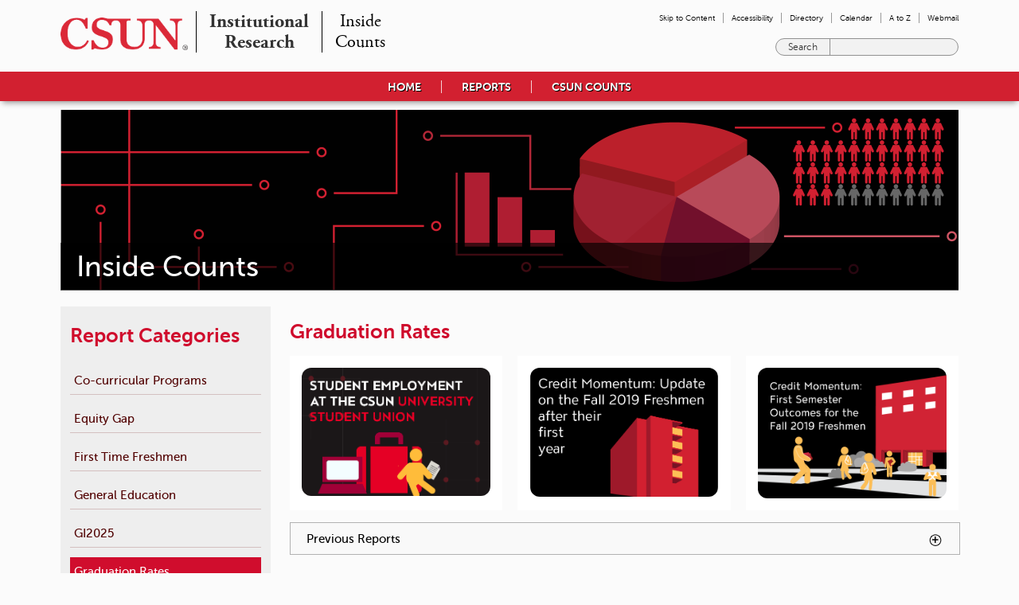

--- FILE ---
content_type: text/html; charset=utf-8
request_url: https://www.csun.edu/institutional-research/inside-counts/graduation-rates
body_size: 10314
content:
<!DOCTYPE html>
<!--[if IEMobile 7]><html class="iem7"  lang="en" dir="ltr" class="no-js"><![endif]-->
<!--[if lte IE 6]><html class="lt-ie9 lt-ie8 lt-ie7"  lang="en" dir="ltr" class="no-js"><![endif]-->
<!--[if (IE 7)&(!IEMobile)]><html class="lt-ie9 lt-ie8"  lang="en" dir="ltr" class="no-js"><![endif]-->
<!--[if IE 8]><html class="lt-ie9"  lang="en" dir="ltr" class="no-js"><![endif]-->
<!--[if (gte IE 9)|(gt IEMobile 7)]><!--><html  lang="en" dir="ltr" class="no-js" prefix="fb: http://www.facebook.com/2008/fbml content: http://purl.org/rss/1.0/modules/content/ dc: http://purl.org/dc/terms/ foaf: http://xmlns.com/foaf/0.1/ og: http://ogp.me/ns# rdfs: http://www.w3.org/2000/01/rdf-schema# sioc: http://rdfs.org/sioc/ns# sioct: http://rdfs.org/sioc/types# skos: http://www.w3.org/2004/02/skos/core# xsd: http://www.w3.org/2001/XMLSchema# fb: http://ogp.me/ns/fb# article: http://ogp.me/ns/article# book: http://ogp.me/ns/book# profile: http://ogp.me/ns/profile#"><!--<![endif]-->

<head>
  <meta charset="utf-8" />
<link rel="shortcut icon" href="https://www.csun.edu/sites/default/themes/csun/favicon.ico" type="image/vnd.microsoft.icon" />
<meta name="generator" content="Drupal 7 (http://drupal.org)" />
<link rel="canonical" href="https://www.csun.edu/institutional-research/inside-counts/graduation-rates" />
<link rel="shortlink" href="https://www.csun.edu/node/299746" />
<meta property="og:site_name" content="California State University, Northridge" />
<meta property="og:type" content="article" />
<meta property="og:url" content="https://www.csun.edu/institutional-research/inside-counts/graduation-rates" />
<meta property="og:title" content="Graduation Rates" />
<meta property="og:updated_time" content="2024-03-07T10:23:49-08:00" />
<meta property="article:published_time" content="2019-10-01T15:37:29-07:00" />
<meta property="article:modified_time" content="2024-03-07T10:23:49-08:00" />
  <title>Graduation Rates | California State University, Northridge</title>

  <meta name="MobileOptimized" content="width">
  <meta name="HandheldFriendly" content="true">
  <meta name="viewport" content="width=device-width, initial-scale=1">
  <meta http-equiv="cleartype" content="on">

  <link rel="stylesheet" href="https://www.csun.edu/sites/default/files/css/css_lQaZfjVpwP_oGNqdtWCSpJT1EMqXdMiU84ekLLxQnc4.css" media="all" />
<link rel="stylesheet" href="https://www.csun.edu/sites/default/files/css/css_QnDqumlAmBiA-LkPKOOEj-wMlRQlYuHQdMmPGFs03GQ.css" media="all" />
<link rel="stylesheet" href="https://www.csun.edu/sites/default/files/css/css_7x1w6rvz1F-faiEvBg85x9gKfLsawBzSNWxkAgvFp14.css" media="all" />
<link rel="stylesheet" href="https://www.csun.edu/sites/default/files/css/css_Zb3WHgBr9weRRncEzQMG48TwQC74-FUg98XA4cAhKIg.css" media="all" />
<link rel="stylesheet" href="https://www.csun.edu/sites/default/files/css/css_Ktt-zxWyMgDN4pqqsxtHw2HhRZPuh2yX4cuUJUDykqs.css" media="all" />
  <script src="https://www.csun.edu/sites/default/files/js/js_YD9ro0PAqY25gGWrTki6TjRUG8TdokmmxjfqpNNfzVU.js"></script>
<script src="https://www.csun.edu/sites/default/files/js/js_DwqhP-vwK6wZkITESfQ_YZ4t4ytEPfqpEay4aLGv3yo.js"></script>
<script src="https://www.csun.edu/sites/default/files/js/js_FrtkpDHKpsK7evkLKANgFId_X3T-d3_zBLckoS8y2_c.js"></script>
<script src="https://www.csun.edu/sites/all/modules/lightbox2/js/lightbox.js?1769086065"></script>
<script src="https://www.csun.edu/sites/default/files/js/js_tY80jw0C4AGv_8dMj7ZBunGT9H1rtAGBOyJ_qTDY6oU.js"></script>
<script src="https://www.googletagmanager.com/gtag/js?id=UA-2216614-1"></script>
<script>window.dataLayer = window.dataLayer || [];function gtag(){dataLayer.push(arguments)};gtag("js", new Date());gtag("set", "developer_id.dMDhkMT", true);<!-- TEST 11/23/22 -->gtag("config", "UA-2216614-1", {"groups":"default"});var linkUIDPair = {"csun.edu/academic-affairs/web-team" : "UA-32478748-24",
                           "csun.edu/pride" : "UA-56469014-1",
                           "csun.edu/vrc" : "UA-56469014-2",
                           "csun.edu/collegeportrait " : "UA-30178527-1",
                           "csun.edu/valley-nonprofit-resources" : "UA-59328031-1",
                           "csun.edu/oasis" : "UA-56469014-3",
                           "csun.edu/undergraduate-studies" : "UA-60805418-1",
                           "csun.edu/explore-csun" : "UA-60989908-1",
                           "csun.edu/universal-design-center" : "UA-61220579-1",
                           "csun.edu/advancement" : "UA-2216614-20",
                           "csun.edu/science-mathematics/chemistry-biochemistry" : "UA-71689641-1",
                           "csun.edu/studentaffairs" : "UA-2216614-21",
                           "csun.edu/eisner-education" : "UA-2216614-22",
                           "csun.edu/universal-design-center" : "UA-2216614-23",
                           "csun.edu/health-human-development" : "UA-2216614-24",
                           "csun.edu/sustainability" : "UA-2216614-32",
                           "csun.edu/mike-curb-arts-media-communication" : "UA-2216614-25",
                           "csun.edu/busecon" : "UA-2216614-26",
                           "csun.edu/engineering-computer-science" : "UA-2216614-27",
                           "csun.edu/humanities" : "UA-2216614-28",
                           "csun.edu/science-mathematics" : "UA-2216614-29",
                           "csun.edu/social-behavioral-sciences" : "UA-2216614-30",
                           "csun.edu/wellbeing" : "UA-2216614-31",
                           "csun.edu/undergraduate-studies" : "UA-2216614-33",
                           "csun.edu/center-of-achievement" : "UA-2216614-34",
                           "csun.edu/marilyn-magaram-center" : "UA-2216614-35",
                           "csun.edu/csun-eop" : "UA-2216614-36",
                           "csun.edu/research-graduate-studies" : "UA-2216614-37",
                           "csun.edu/tuc": "UA-2216614-39"};

for (var property in linkUIDPair) {
     var res = window.location.pathname;
     res = (String(res[res.length-1]) == "/") ? res.substring(0, res.length-1) : res;
     res = res.replace(/\W+/g, "");
     if (document.URL.indexOf(property) > -1) {
        ga("create", String(linkUIDPair[property]), {'name':String(res)});
        ga(String(res)+'.send', 'pageview');
     }
}

<!-- TESTING TAG MANAGER EMBED Jul7 12, 2022 -->
﻿﻿var script = document.createElement('SCRIPT');

  script.src = 'https://www.googletagmanager.com/gtag/js?id=AW-959412039';

  

  document.addEventListener('DOMContentLoaded', () => {

    var body = document.getElementsByTagName('BODY');

    body[0].appendChild(script);

    window.dataLayer = window.dataLayer || [];

    function gtag(){dataLayer.push(arguments);}

    gtag('js', new Date());

    gtag('config', 'AW-959412039');

    !function(f,b,e,v,n,t,s)

    {if(f.fbq)return;n=f.fbq=function(){n.callMethod?

    n.callMethod.apply(n,arguments):n.queue.push(arguments)};

    if(!f._fbq)f._fbq=n;n.push=n;n.loaded=!0;n.version='2.0';

    n.queue=[];t=b.createElement(e);t.async=!0;

    t.src=v;s=b.getElementsByTagName(e)[0];

    s.parentNode.insertBefore(t,s)}(window, document,'script',

    'https://connect.facebook.net/en_US/fbevents.js');

    fbq('init', '211919792908771');

    fbq('track', 'PageView');

    var remind = document.getElementById('remindtransfernow');

    remind.addEventListener('click',() => {

      gtag_report_conversion(window.location);

      fbq ('track', 'CompleteRegistration');

    });

    function gtag_report_conversion(url) {

      var callback = function () {

        if (typeof(url) != 'undefined') {

          window.location = url;

        }

      };

      gtag('event', 'conversion', {

        'send_to': 'AW-959412039/p_i8CKm_lFkQx-69yQM',

        'event_callback': callback

      });

      return false;

    }

  });</script>
<script src="https://www.csun.edu/sites/default/files/js/js_f72S2uJuii7vCJ9-_90Nri6Nb6XUY6TxeeYGy_3xIOo.js"></script>
<script>jQuery.extend(Drupal.settings, {"basePath":"\/","pathPrefix":"","setHasJsCookie":0,"ajaxPageState":{"theme":"csun","theme_token":"NVil7FrHJ6f-M0XDU_I5WJAB6XfF8mbcbvghP_iourU","js":{"sites\/all\/modules\/addthis\/addthis.js":1,"misc\/jquery.js":1,"misc\/jquery-extend-3.4.0.js":1,"misc\/jquery-html-prefilter-3.5.0-backport.js":1,"misc\/jquery.once.js":1,"misc\/drupal.js":1,"misc\/ui\/jquery.ui.core.min.js":1,"misc\/ui\/jquery.ui.widget.min.js":1,"misc\/ui\/jquery.ui.accordion.min.js":1,"sites\/all\/libraries\/flexslider\/jquery.flexslider.js":1,"sites\/all\/modules\/admin_menu\/admin_devel\/admin_devel.js":1,"sites\/all\/modules\/entityreference\/js\/entityreference.js":1,"sites\/all\/modules\/google_analytics_reports\/google_analytics_reports\/google_analytics_reports.js":1,"sites\/all\/modules\/caption_filter\/js\/caption-filter.js":1,"sites\/all\/modules\/lightbox2\/js\/lightbox.js":1,"sites\/all\/modules\/panels\/js\/panels.js":1,"sites\/all\/modules\/google_analytics\/googleanalytics.js":1,"https:\/\/www.googletagmanager.com\/gtag\/js?id=UA-2216614-1":1,"0":1,"sites\/default\/themes\/csun\/js\/script.js":1,"sites\/default\/themes\/csun\/js\/cas_login.js":1},"css":{"modules\/system\/system.base.css":1,"modules\/system\/system.menus.css":1,"modules\/system\/system.messages.css":1,"modules\/system\/system.theme.css":1,"misc\/ui\/jquery.ui.core.css":1,"misc\/ui\/jquery.ui.theme.css":1,"misc\/ui\/jquery.ui.accordion.css":1,"sites\/all\/libraries\/flexslider\/flexslider.css":1,"modules\/aggregator\/aggregator.css":1,"sites\/all\/modules\/calendar\/css\/calendar_multiday.css":1,"modules\/comment\/comment.css":1,"sites\/all\/modules\/date\/date_repeat_field\/date_repeat_field.css":1,"modules\/field\/theme\/field.css":1,"sites\/all\/modules\/google_analytics_reports\/google_analytics_reports\/google_analytics_reports.css":1,"modules\/node\/node.css":1,"modules\/search\/search.css":1,"modules\/user\/user.css":1,"modules\/forum\/forum.css":1,"sites\/all\/modules\/views\/css\/views.css":1,"sites\/all\/modules\/caption_filter\/caption-filter.css":1,"sites\/all\/modules\/ctools\/css\/ctools.css":1,"sites\/all\/modules\/lightbox2\/css\/lightbox_alt.css":1,"sites\/all\/modules\/panels\/css\/panels.css":1,"sites\/all\/modules\/wysiwyg_linebreaks\/wysiwyg_linebreaks.css":1,"sites\/all\/modules\/panels\/plugins\/layouts\/onecol\/onecol.css":1,"sites\/default\/themes\/csun\/system.menus.css":1,"sites\/default\/themes\/csun\/system.messages.css":1,"sites\/default\/themes\/csun\/system.theme.css":1,"sites\/default\/themes\/csun\/flexslider.css":1,"sites\/default\/themes\/csun\/css\/styles.css":1}},"googleAnalyticsReportsAjaxUrl":"\/google-analytics-reports\/ajax","lightbox2":{"rtl":0,"file_path":"\/(\\w\\w\/)public:\/","default_image":"\/sites\/all\/modules\/lightbox2\/images\/brokenimage.jpg","border_size":10,"font_color":"000","box_color":"fff","top_position":"","overlay_opacity":"0.8","overlay_color":"000","disable_close_click":1,"resize_sequence":0,"resize_speed":400,"fade_in_speed":400,"slide_down_speed":600,"use_alt_layout":1,"disable_resize":0,"disable_zoom":0,"force_show_nav":0,"show_caption":1,"loop_items":0,"node_link_text":"View Image Details","node_link_target":0,"image_count":"Image !current of !total","video_count":"Video !current of !total","page_count":"Page !current of !total","lite_press_x_close":"press \u003Ca href=\u0022#\u0022 onclick=\u0022hideLightbox(); return FALSE;\u0022\u003E\u003Ckbd\u003Ex\u003C\/kbd\u003E\u003C\/a\u003E to close","download_link_text":"","enable_login":false,"enable_contact":false,"keys_close":"c x 27","keys_previous":"p 37","keys_next":"n 39","keys_zoom":"z","keys_play_pause":"32","display_image_size":"original","image_node_sizes":"()","trigger_lightbox_classes":"","trigger_lightbox_group_classes":"","trigger_slideshow_classes":"","trigger_lightframe_classes":"","trigger_lightframe_group_classes":"","custom_class_handler":0,"custom_trigger_classes":"","disable_for_gallery_lists":true,"disable_for_acidfree_gallery_lists":true,"enable_acidfree_videos":true,"slideshow_interval":5000,"slideshow_automatic_start":true,"slideshow_automatic_exit":true,"show_play_pause":true,"pause_on_next_click":false,"pause_on_previous_click":true,"loop_slides":false,"iframe_width":600,"iframe_height":400,"iframe_border":1,"enable_video":0},"googleanalytics":{"account":["UA-2216614-1"],"trackOutbound":1,"trackMailto":1,"trackDownload":1,"trackDownloadExtensions":"7z|aac|arc|arj|asf|asx|avi|bin|csv|doc(x|m)?|dot(x|m)?|exe|flv|gif|gz|gzip|hqx|jar|jpe?g|js|mp(2|3|4|e?g)|mov(ie)?|msi|msp|pdf|phps|png|ppt(x|m)?|pot(x|m)?|pps(x|m)?|ppam|sld(x|m)?|thmx|qtm?|ra(m|r)?|sea|sit|tar|tgz|torrent|txt|wav|wma|wmv|wpd|xls(x|m|b)?|xlt(x|m)|xlam|xml|z|zip"},"ogContext":{"groupType":"node","gid":"265461"}});</script>
  <!--[if lte IE 9]>
  <script src="/sites/default/themes/csun/js/html5.js"></script>
  <![endif]-->
</head>
<body class="html not-front not-logged-in page-node page-node- page-node-299746 node-type-page og-context og-context-node og-context-node-265461 section-institutional-research page-panels" >
    <div class="layout-csun">

    <div class="layout-csun--header">
      <header class="header" id="header" role="banner">

          <a href="/" title="California State University, Northridge - Home" rel="home" class="header--logo-csun" id="logo"><img src="/sites/default/themes/csun/logoCSUN.png" alt="California State University, Northridge - Home" class="header--logo-image" /></a>
    
  </header>
<div class="panel-pane pane-entity-field pane-node-field-wordmarks" >
  
      
  
  
  <h2 class="wordmark-secondary two-wordmarks"><a href="https://www.csun.edu/institutional-research/" class="wordmark"><span class="wordmark--offset">Institutional
Research</span></a></h2>

  <h3 class="wordmark-tertiary"><a href="https://www.csun.edu/institutional-research/inside-counts" class="wordmark"><span class="wordmark--offset">Inside
Counts</span></a></h3>

  
  </div>
  </div>
  
  <div class="nav-dropdown">
    <div class="sr-only sr-hide-desktop">
      <a href="#main-content">Skip to Content</a>
    </div>
    <button class="nav-dropdown__label"
            title="Toggle Mobile Menu"
            aria-expanded="false"
            aria-pressed="false"
    >
        <span aria-hidden="true">&#9776;</span>
        <span class="element-invisible">Mobile menu</span>
    </button>
  </div>

    <div class="layout-csun--header-right nav-dropdown__container">
    <div class="panel-pane pane-menu-tree pane-user-menu" >
  
              <h2 class="pane-title">User menu</h2>
        
  
  <div class="menu-block-wrapper menu-block-ctools-user-menu-1 menu-name-user-menu parent-mlid-user-menu-0 menu-level-1">
  <ul class="menu"><li class="menu--leaf leaf menu-mlid-custom"><a href="#main-content" class="menu--link">Skip to Content</a></li><li class="menu--leaf first leaf menu-mlid-1195"><a href="https://www.csun.edu/accessibility" role="menuitem" class="menu--link">Accessibility</a></li><li class="menu--leaf leaf menu-mlid-5131"><a href="http://www.csun.edu/peoplefinder" role="menuitem" class="menu--link">Directory</a></li><li class="menu--leaf leaf menu-mlid-5136"><a href="http://www.csun.edu/calendar" role="menuitem" class="menu--link">Calendar</a></li><li class="menu--leaf leaf menu-mlid-31546"><a href="http://www.csun.edu/atoz/" role="menuitem" class="menu--link">A to Z</a></li><li class="menu--leaf last leaf menu-mlid-5141"><a href="http://www.csun.edu/webmail" role="menuitem" class="menu--link">Webmail</a></li></ul></div>

  
  </div>

          <!-- GSA is DISABLED   -->      <!-- Search Blox -->
      <div class="panel-pane pane-block pane-google-appliance-ga-block-search-form">
        <form action="/search" method="GET" accept-charset="UTF-8">
          <div class="search-container">
            <div class="form-item form-type-textfield form-item-search-keys">
              <label class="element-invisible" for="edit-search-keys">Enter the terms you wish to search for. </label>
              <input type="text" id="edit-search-keys" name="q" value="" size="15" maxlength="128" class="form-text">
            </div>

            <!-- <input type="hidden" name="query" value="site:www.csun.edu"> -->
            <input type="hidden" name="col" value="15" />
            <div class="form-actions form-wrapper" id="edit-actions">
              <input type="submit" id="edit-submit" value="Search" class="form-submit">
            </div>
          </div>
        </form>
      </div>
      <!-- End Search Blox -->
    
  </div>
  
</div>

    <div class="layout-csun--navbar">
    <div class="mobile-only">
      <ul class="layout-csun--mobile-links">
        <li>
          <a href="https://auth.csun.edu/cas/login?service=https://mynorthridge.csun.edu/psp/PANRPRD/?cmd=login&languageCd=ENG"
             rel="noreferrer"
          >
            Portal
          </a>
        </li>
        <li>
          <a href="http://www.csun.edu/webmail">
            Webmail
          </a>
        </li>
        <li>
          <a href="http://www.csun.edu/peoplefinder">
            Directory
          </a>
        </li>
        <li>
          <a href="https://canvas.csun.edu/">
            Canvas
          </a>
        </li>
      </ul>
    </div>
    <div class="panel-pane pane-block pane-menu-block-custom-primary-links" >
  
              <h2 class="pane-title">Navigation</h2>
        
  
  <div class="menu-block-wrapper menu-block-custom-primary-links menu-name-menu-og-265461 parent-mlid-0 menu-level-1">
  <ul class="menu"><li class="menu--leaf first leaf menu-mlid-63191"><a href="/institutional-research/inside-counts" role="menuitem" class="menu--link">Home</a></li><li class="menu--expanded expanded menu-mlid-65886 mega-menu__trigger menu--leaf"><a href="https://www.csun.edu/institutional-research/inside-counts" role="menuitem" aria-expanded="false" class="menu--link">Reports</a><div class="mega-menu__wrapper"><ul class="mega-menu"><li class="mega-menu__column"><ul class="mega-menu__column-list"><li class="mega-menu__item"><a href="https://www.csun.edu/institutional-research/inside-counts" class="mega-menu__link">Featured Reports</a></li><li class="mega-menu__item"><a href="https://www.csun.edu/institutional-research/inside-counts/ir-faculty-scholars-reports" class="mega-menu__link">IR Faculty Scholars&#039; Research</a></li></ul></li></ul></div></li><li class="menu--leaf last leaf menu-mlid-63196"><a href="https://www.csun.edu/counts/" role="menuitem" class="menu--link">CSUN Counts</a></li></ul></div>

  
  </div>
<div class="panel-pane pane-block pane-menu-block-custom-primary-mobile" >
  
              <h2 class="pane-title">Inside Counts</h2>
        
  
  <div class="menu-block-wrapper menu-block-custom-primary-mobile menu-name-menu-og-265461 parent-mlid-0 menu-level-1">
  <ul class="menu"><li class="menu--leaf first leaf menu-mlid-63191"><a href="/institutional-research/inside-counts" role="menuitem" class="menu--link">Home</a></li>
<li class="menu--expanded expanded menu-mlid-65886"><a href="https://www.csun.edu/institutional-research/inside-counts" role="menuitem" aria-expanded="false" class="menu--link">Reports</a><ul class="menu"><li class="menu--expanded menu--expanded expanded menu-mlid-65886"><a href="https://www.csun.edu/institutional-research/inside-counts" role="menuitem" aria-expanded="false" class="menu--link">Reports Main</a></li>
<li class="menu--leaf first leaf menu-mlid-65891"><a href="https://www.csun.edu/institutional-research/inside-counts" role="menuitem" class="menu--link">Featured Reports</a></li>
<li class="menu--leaf last leaf menu-mlid-65896"><a href="https://www.csun.edu/institutional-research/inside-counts/ir-faculty-scholars-reports" role="menuitem" class="menu--link">IR Faculty Scholars&#039; Research</a></li>
</ul></li>
<li class="menu--leaf last leaf menu-mlid-63196"><a href="https://www.csun.edu/counts/" role="menuitem" class="menu--link">CSUN Counts</a></li>
</ul></div>

  
  </div>
  </div>
  

<div class="layout-csun">

    <div class="layout-csun--supplementary">
    <div class="panel-pane pane-entity-view pane-node" >
  
      
  
  <article class="node-269141 node node-slideshow node-promoted view-mode-full clearfix" about="/node/269141" typeof="sioc:Item foaf:Document">

      <header>
                  <span property="dc:title" content="" class="rdf-meta element-hidden"></span><span property="sioc:num_replies" content="0" datatype="xsd:integer" class="rdf-meta element-hidden"></span>
      
          </header>
  
  <div class="slide-wrapper flexslider-off"><ul class="slides">
<li class="slide"><figure class="field field-name-field-slideshow-slides field-type-field-collection field-label-hidden">
  <div class="field field-name-field-image field-type-image field-label-hidden">
    <img typeof="foaf:Image" src="https://www.csun.edu/sites/default/files/styles/slideshow_full/public/field_image/field_slideshow_slides/banner-ic.png?itok=9E2GhYct" width="1128" height="227" alt="banner for inside counts" />  </div>
<figcaption>
  <p class="field field-name-field-title-text field-type-text field-label-hidden">
    Inside Counts   </p>
</figcaption></figure></li></ul></div>

  
  
</article>

  
  </div>
  </div>
  
  <div class="layout-csun--supplementary">
  <div class="panel-pane pane-fieldable-panels-pane pane-fpid-58639 pane-bundle-side-block" >
  
      
  
  <div class="field field-name-field-body field-type-text-long field-label-hidden"><div class="field-items"><div class="field-item even"> <style>
<!--/*--><![CDATA[/* ><!--*/
<!--
.card {
  background-color: #fff;
  padding: 1rem;
}
.card img {
    border-radius: 12px;
}

.cards {
  max-width: 1200px;
  margin: 0 auto;
  display: grid;
  grid-gap: 1.25rem;
margin-bottom: 1rem;
}

.cards-4 {
  max-width: 1200px;
  margin: 0 auto;
  display: grid;
  grid-gap: 1.25rem;
margin-bottom: 1rem;
}

.cards-5 {
  max-width: 1200px;
  margin: 0 auto;
  display: grid;
  grid-gap: 1.25rem;
margin-bottom: 1rem;
}

.cards-2 {
  max-width: 1200px;
  margin: 0 auto;
  display: grid;
  grid-gap: 1.25rem;
margin-bottom: 1rem;
}


				  button.action-button {
					  display: inline-block;
					  text-align: center;
					  letter-spacing: .75px;
			
					  border: 2px solid #D61630;
					  border-radius: 8px;
					  color: #white;
					  font-family: museo_sans_700,Verdana,Tahoma,"DejaVu Sans",sans-serif;
					  font-size: 1rem;
					  text-decoration: none;
					
					  background-color: #DB1919;
					}

					button.action-button:hover {
						  background-color: white;
						  color: #DB1919;
						   display: inline-block;
						  text-align: center;
						  letter-spacing: .75px;
					
						  border: 2px solid #D61630;
						  border-radius: 8px;
						  font-family: museo_sans_700,Verdana,Tahoma,"DejaVu Sans",sans-serif;
						  font-size: 1rem;
						  text-decoration: none;
					}

@media (min-width: 768px) {
  .cards { grid-template-columns: repeat(3, 1fr); }
}

@media (min-width: 768px) {
  .cards-4 { grid-template-columns: repeat(4, 1fr); }
}

@media (min-width: 768px) {
  .cards-5 { grid-template-columns: repeat(5, 1fr); }
}

@media (min-width: 768px) {
  .cards-2 { grid-template-columns: repeat(2, 1fr); }
}
-->
/*--><!]]>*/
</style> 
</div></div></div>
  
  </div>
</div>

<div class="layout-csun--columns layout-csun--columns-left">

  
  <div id="content" class="layout-csun--content layout-csun--content-left">
    <a id="main-content"></a>
    <div class="panel-pane pane-panels-mini pane-page-elements" >
  
      
  
  <div class="panel-display panel-1col clearfix" id="mini-panel-page_elements">
  <div class="panel-panel panel-col">
    <div><h1>Graduation Rates</h1>
</div>
  </div>
</div>

  
  </div>
<div class="panel-separator"></div><div class="panel-pane pane-node-content" >
  
      
  
  <article class="node-299746 node node-page view-mode-full clearfix" about="/institutional-research/inside-counts/graduation-rates" typeof="foaf:Document">

      <header>
                  <span property="dc:title" content="" class="rdf-meta element-hidden"></span><span property="sioc:num_replies" content="0" datatype="xsd:integer" class="rdf-meta element-hidden"></span>
      
          </header>
  
  <div class="field field-name-field-body field-type-text-long field-label-hidden"><div class="field-items"><div class="field-item even"> <div class="cards"><div class="card"><a href="https://www.csun.edu/institutional-research/inside-counts/student-employment-csun-university-student-union"><img alt="" border="0" class="media-image" height="345" width="509" typeof="foaf:Image" src="https://www.csun.edu/sites/default/files/UPDATE.png"></a></div><div class="card"><a href="https://www.csun.edu/institutional-research/inside-counts/credit-momentum-update-fall-2019-freshmen-after-first-year"><img src="https://www.csun.edu/sites/default/files/creditmomentum_snapshot.png" border="0" alt="Credit Momentum: Update on the Fall 2019 Freshmen After Their First Year" title="Credit Momentum: Update on the Fall 2019 Freshmen After Their First Year"></a></div><div class="card"><a href="https://www.csun.edu/institutional-research/inside-counts/credit-momentum-first-semester-outcomes-fall-2019-freshmen"><img src="https://www.csun.edu/sites/default/files/momentum_19.png" border="0" alt="Credit Momentum Fall 2019 Freshmen" title="Credit Momentum Fall 2019 Freshmen"></a></div></div> 
</div></div></div>    <div id="accordion">
      
  
  <h2 class="field field-name-field-title-text field-type-text field-label-hidden">
    Previous Reports  </h2>

  <div class="field field-name-field-body field-type-text-long field-label-hidden">
     <p><a href="https://www.csun.edu/institutional-research/inside-counts/reverse-equity-gaps-csun-implications-academic-outcomes-among">Reverse Equity Gaps at CSUN: Implications for Academic Outcomes among Black and Latinx Students</a></p><p><a href="https://www.csun.edu/institutional-research/inside-counts/credit-momentum-student-success-additional-findings-1">Credit Momentum &amp; Student Success: Additional Findings</a></p><p><a href="https://www.csun.edu/institutional-research/inside-counts/faculty-mentorship-brief-report-0">Faculty Mentorship Brief Report</a></p><p><a href="https://www.csun.edu/institutional-research/inside-counts/credit-momentum-report-1">Credit Momentum Report</a></p><p><a href="https://www.csun.edu/institutional-research/inside-counts/soraya-and-student-success-0">The Soraya and Student Success</a></p><p><a href="https://www.csun.edu/institutional-research/inside-counts/transfer-orientation-and-student-success-3">Transfer Orientation and Student Success</a></p><p><a href="https://www.csun.edu/institutional-research/inside-counts/opportunity-gap-brief-report-2">Opportunity Gap Brief Report</a></p> 
  </div>
    </div>
  
  
  
  
</article>

  
  </div>
  </div>

    <div class="layout-csun--sidebar-left sidebar">
    <div class="panel-pane pane-fieldable-panels-pane pane-fpid-43596 pane-bundle-side-block" >
  
              <h2 class="pane-title">Report Categories</h2>
        
  
  <div class="field field-name-field-body field-type-text-long field-label-hidden"><div class="field-items"><div class="field-item even"> <style>
<!--/*--><![CDATA[/* ><!--*/
<!--
.side-nav li a{
margin: 0px;
display: block;
line-height: 35px;
padding-left: 5px;
color: #500000;
}

.side-nav ul li a:hover{
background-color: #898989;
color: #fff;
}

.side-nav ul li a:active{
background-color: #d22030;
}
-->
/*--><!]]>*/
</style><div class="side-nav menu-block-wrapper menu-block-ctools-_active-1 menu-name-menu-og-28226 parent-mlid-0 menu-level-2"><ul class="menu" role="menu"><li class="menu--leaf first leaf menu-mlid-31096"><a class="menu--link-active-trail active-trail active" style="text-decoration: none;" href="https://www.csun.edu/institutional-research/inside-counts/co-curricular-programs" target="_blank">Co-curricular Programs</a></li><li class="menu--leaf first leaf menu-mlid-31096"><a style="text-decoration: none;" href="https://www.csun.edu/institutional-research/inside-counts/equity-gap" target="_blank">Equity Gap</a></li><li class="menu--leaf first leaf menu-mlid-31096"><a style="text-decoration: none;" href="https://www.csun.edu/institutional-research/inside-counts/first-time-freshmen" target="_blank">First Time Freshmen</a></li><li class="menu--leaf first leaf menu-mlid-31096"><a style="text-decoration: none;" href="https://www.csun.edu/institutional-research/inside-counts/general-education" target="_blank">General Education</a></li><li><a style="text-decoration: none;" href="https://www.csun.edu/institutional-research/inside-counts/gi2025" target="_blank">GI2025</a></li><li class="menu--active menu--active-trail menu--leaf leaf active-trail active menu-mlid-285156"><a class="menu--link-active-trail active-trail active" style="text-decoration: none;" href="https://www.csun.edu/institutional-research/inside-counts/graduation-rates">Graduation Rates</a></li><li class="menu--leaf first leaf menu-mlid-31096"><a style="text-decoration: none;" href="https://www.csun.edu/institutional-research/inside-counts/math" target="_blank">Math</a></li><li class="menu--leaf first leaf menu-mlid-31096"><a style="text-decoration: none;" href="https://www.csun.edu/institutional-research/inside-counts/multiple-measures" target="_blank">Multiple Measures</a></li><li class="menu--leaf first leaf menu-mlid-31096"><a style="text-decoration: none;" href="https://www.csun.edu/institutional-research/inside-counts/retention-rates" target="_blank">Retention Rates</a></li><li class="menu--leaf first leaf menu-mlid-31096"><a style="text-decoration: none;" href="https://www.csun.edu/institutional-research/inside-counts/seniors" target="_blank">Seniors</a></li><li class="menu--leaf first leaf menu-mlid-31096"><a style="text-decoration: none;" href="https://www.csun.edu/institutional-research/inside-counts/snapshot" target="_blank">Snapshot</a></li><li class="menu--leaf first leaf menu-mlid-31096"><a style="text-decoration: none;" href="https://www.csun.edu/institutional-research/inside-counts/student-experiences" target="_blank">Student Experiences</a></li><li class="menu--leaf first leaf menu-mlid-31096"><a style="text-decoration: none;" href="https://www.csun.edu/institutional-research/inside-counts/student-success" target="_blank">Student Success</a></li><li class="menu--leaf first leaf menu-mlid-31096"><a style="text-decoration: none;" href="https://www.csun.edu/institutional-research/inside-counts/survey-data" target="_blank">Survey Data</a></li><li class="menu--leaf first leaf menu-mlid-31096"><a style="text-decoration: none;" href="https://www.csun.edu/institutional-research/inside-counts/transfer-students" target="_blank">Transfer Students</a></li><li class="menu--leaf first leaf menu-mlid-31096"><a style="text-decoration: none;" href="https://www.csun.edu/institutional-research/inside-counts/writing" target="_blank">Writing</a></li></ul></div> 
</div></div></div>
  
  </div>
<div class="panel-separator"></div><div class="panel-pane pane-fieldable-panels-pane pane-fpid-43461 pane-bundle-side-block" >
  
              <h2 class="pane-title">Contact</h2>
        
  
  <div class="field field-name-field-body field-type-text-long field-label-hidden"><div class="field-items"><div class="field-item even"> <p><strong>Office of Institutional Research</strong><br><span>Valera Hall 280</span><br><span>18111 Nordhoff Street</span><br><span>Northridge, CA 91330</span><br><br><span>Hours: M-F (8 a.m. to 5 p.m.)</span><br><span>Phone: (818) 677-3277</span><br><span>Fax: (818) 677-5080</span><br><br><span>Janet Oh, Ph.D.</span><br><span>Senior Director</span></p> 
</div></div></div>
  
  </div>
  </div>
  
  
</div>

    <div class="layout-csun--footer">
    <div class="panel-pane pane-footer" >
  
      
  
  
<div class="column">
  <div id="footer-logo" title="Seal for California State University, Northridge"></div>
</div>

<div class="column">
  <address class="vcard">
    <span class="fn org">
              Featured Reports<br>
            &copy; California State University, Northridge
    </span><br>
    <span class="street-address">18111 Nordhoff Street, Northridge, CA 91330</span><br>
    <span class="tel">Phone: <a class="value" href="tel:+18186771200">(818) 677-1200</a></span>
    /
    <span class="contact-us"><a href="https://www.csun.edu/contact">Contact Us</a></span><br>
  </address>
</div>

<div class="column column--links">
  <ul>
    <li class="sr-hide-desktop"><a href="https://www.csun.edu/accessibility">Accessibility</a></li>
        <li><a href="https://www.csun.edu/emergency/">Emergency Information</a></li>
    <li><a href="https://www.csun.edu/afvp/university-policies-procedures/">University Policies &amp; Procedures</a></li>
    <li>
      <a href="https://www.csun.edu/eqd/title-ix-gender-equity-and-sexual-misconduct">
        Title <abbr title="nine">IX</abbr>
      </a>
    </li>
  </ul>
</div>

<div class="column column--links">
  <ul>
    <li><a href="https://www.csun.edu/sites/default/files/900-12.pdf">Terms and Conditions for Use</a></li>
    <li><a href="/it/privacy">Privacy Policy</a></li>
    <li><a href="/it/document-viewers">Document Reader</a></li>
  </ul>
</div>

<div class="column column--links">
  <ul>
    <li><a href="https://www.calstate.edu/">California State University</a></li>
                </ul>
</div>

  
  </div>
  </div>
  </div>
  <script src="https://www.csun.edu/sites/default/files/js/js_MLVgtzZ1ORq9krYqkeOsRay6ou_T-0QZytivuM9tTT8.js"></script>
  <script type="text/javascript">
    /*<![CDATA[*/
    (function() {
    var sz = document.createElement('script'); sz.type = 'text/javascript'; sz.async = true;
    sz.src = '//siteimproveanalytics.com/js/siteanalyze_66356789.js';
    var s = document.getElementsByTagName('script')[0]; s.parentNode.insertBefore(sz, s);
    })();
    /*]]>*/
  </script> 
</body>
</html>
